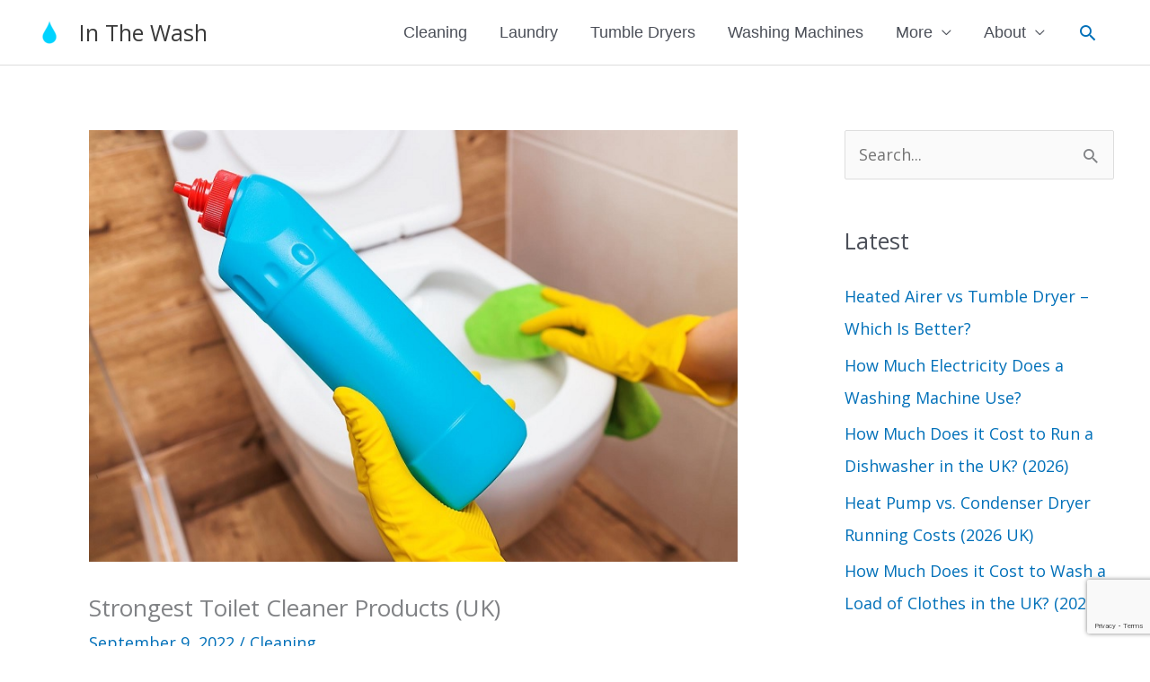

--- FILE ---
content_type: text/html; charset=utf-8
request_url: https://www.google.com/recaptcha/api2/anchor?ar=1&k=6LdjXL0hAAAAADnQctvOqDHF31EzslLgRdGSS5wU&co=aHR0cHM6Ly9pbnRoZXdhc2guY28udWs6NDQz&hl=en&v=N67nZn4AqZkNcbeMu4prBgzg&size=invisible&anchor-ms=20000&execute-ms=30000&cb=peqoikrkgqr
body_size: 48709
content:
<!DOCTYPE HTML><html dir="ltr" lang="en"><head><meta http-equiv="Content-Type" content="text/html; charset=UTF-8">
<meta http-equiv="X-UA-Compatible" content="IE=edge">
<title>reCAPTCHA</title>
<style type="text/css">
/* cyrillic-ext */
@font-face {
  font-family: 'Roboto';
  font-style: normal;
  font-weight: 400;
  font-stretch: 100%;
  src: url(//fonts.gstatic.com/s/roboto/v48/KFO7CnqEu92Fr1ME7kSn66aGLdTylUAMa3GUBHMdazTgWw.woff2) format('woff2');
  unicode-range: U+0460-052F, U+1C80-1C8A, U+20B4, U+2DE0-2DFF, U+A640-A69F, U+FE2E-FE2F;
}
/* cyrillic */
@font-face {
  font-family: 'Roboto';
  font-style: normal;
  font-weight: 400;
  font-stretch: 100%;
  src: url(//fonts.gstatic.com/s/roboto/v48/KFO7CnqEu92Fr1ME7kSn66aGLdTylUAMa3iUBHMdazTgWw.woff2) format('woff2');
  unicode-range: U+0301, U+0400-045F, U+0490-0491, U+04B0-04B1, U+2116;
}
/* greek-ext */
@font-face {
  font-family: 'Roboto';
  font-style: normal;
  font-weight: 400;
  font-stretch: 100%;
  src: url(//fonts.gstatic.com/s/roboto/v48/KFO7CnqEu92Fr1ME7kSn66aGLdTylUAMa3CUBHMdazTgWw.woff2) format('woff2');
  unicode-range: U+1F00-1FFF;
}
/* greek */
@font-face {
  font-family: 'Roboto';
  font-style: normal;
  font-weight: 400;
  font-stretch: 100%;
  src: url(//fonts.gstatic.com/s/roboto/v48/KFO7CnqEu92Fr1ME7kSn66aGLdTylUAMa3-UBHMdazTgWw.woff2) format('woff2');
  unicode-range: U+0370-0377, U+037A-037F, U+0384-038A, U+038C, U+038E-03A1, U+03A3-03FF;
}
/* math */
@font-face {
  font-family: 'Roboto';
  font-style: normal;
  font-weight: 400;
  font-stretch: 100%;
  src: url(//fonts.gstatic.com/s/roboto/v48/KFO7CnqEu92Fr1ME7kSn66aGLdTylUAMawCUBHMdazTgWw.woff2) format('woff2');
  unicode-range: U+0302-0303, U+0305, U+0307-0308, U+0310, U+0312, U+0315, U+031A, U+0326-0327, U+032C, U+032F-0330, U+0332-0333, U+0338, U+033A, U+0346, U+034D, U+0391-03A1, U+03A3-03A9, U+03B1-03C9, U+03D1, U+03D5-03D6, U+03F0-03F1, U+03F4-03F5, U+2016-2017, U+2034-2038, U+203C, U+2040, U+2043, U+2047, U+2050, U+2057, U+205F, U+2070-2071, U+2074-208E, U+2090-209C, U+20D0-20DC, U+20E1, U+20E5-20EF, U+2100-2112, U+2114-2115, U+2117-2121, U+2123-214F, U+2190, U+2192, U+2194-21AE, U+21B0-21E5, U+21F1-21F2, U+21F4-2211, U+2213-2214, U+2216-22FF, U+2308-230B, U+2310, U+2319, U+231C-2321, U+2336-237A, U+237C, U+2395, U+239B-23B7, U+23D0, U+23DC-23E1, U+2474-2475, U+25AF, U+25B3, U+25B7, U+25BD, U+25C1, U+25CA, U+25CC, U+25FB, U+266D-266F, U+27C0-27FF, U+2900-2AFF, U+2B0E-2B11, U+2B30-2B4C, U+2BFE, U+3030, U+FF5B, U+FF5D, U+1D400-1D7FF, U+1EE00-1EEFF;
}
/* symbols */
@font-face {
  font-family: 'Roboto';
  font-style: normal;
  font-weight: 400;
  font-stretch: 100%;
  src: url(//fonts.gstatic.com/s/roboto/v48/KFO7CnqEu92Fr1ME7kSn66aGLdTylUAMaxKUBHMdazTgWw.woff2) format('woff2');
  unicode-range: U+0001-000C, U+000E-001F, U+007F-009F, U+20DD-20E0, U+20E2-20E4, U+2150-218F, U+2190, U+2192, U+2194-2199, U+21AF, U+21E6-21F0, U+21F3, U+2218-2219, U+2299, U+22C4-22C6, U+2300-243F, U+2440-244A, U+2460-24FF, U+25A0-27BF, U+2800-28FF, U+2921-2922, U+2981, U+29BF, U+29EB, U+2B00-2BFF, U+4DC0-4DFF, U+FFF9-FFFB, U+10140-1018E, U+10190-1019C, U+101A0, U+101D0-101FD, U+102E0-102FB, U+10E60-10E7E, U+1D2C0-1D2D3, U+1D2E0-1D37F, U+1F000-1F0FF, U+1F100-1F1AD, U+1F1E6-1F1FF, U+1F30D-1F30F, U+1F315, U+1F31C, U+1F31E, U+1F320-1F32C, U+1F336, U+1F378, U+1F37D, U+1F382, U+1F393-1F39F, U+1F3A7-1F3A8, U+1F3AC-1F3AF, U+1F3C2, U+1F3C4-1F3C6, U+1F3CA-1F3CE, U+1F3D4-1F3E0, U+1F3ED, U+1F3F1-1F3F3, U+1F3F5-1F3F7, U+1F408, U+1F415, U+1F41F, U+1F426, U+1F43F, U+1F441-1F442, U+1F444, U+1F446-1F449, U+1F44C-1F44E, U+1F453, U+1F46A, U+1F47D, U+1F4A3, U+1F4B0, U+1F4B3, U+1F4B9, U+1F4BB, U+1F4BF, U+1F4C8-1F4CB, U+1F4D6, U+1F4DA, U+1F4DF, U+1F4E3-1F4E6, U+1F4EA-1F4ED, U+1F4F7, U+1F4F9-1F4FB, U+1F4FD-1F4FE, U+1F503, U+1F507-1F50B, U+1F50D, U+1F512-1F513, U+1F53E-1F54A, U+1F54F-1F5FA, U+1F610, U+1F650-1F67F, U+1F687, U+1F68D, U+1F691, U+1F694, U+1F698, U+1F6AD, U+1F6B2, U+1F6B9-1F6BA, U+1F6BC, U+1F6C6-1F6CF, U+1F6D3-1F6D7, U+1F6E0-1F6EA, U+1F6F0-1F6F3, U+1F6F7-1F6FC, U+1F700-1F7FF, U+1F800-1F80B, U+1F810-1F847, U+1F850-1F859, U+1F860-1F887, U+1F890-1F8AD, U+1F8B0-1F8BB, U+1F8C0-1F8C1, U+1F900-1F90B, U+1F93B, U+1F946, U+1F984, U+1F996, U+1F9E9, U+1FA00-1FA6F, U+1FA70-1FA7C, U+1FA80-1FA89, U+1FA8F-1FAC6, U+1FACE-1FADC, U+1FADF-1FAE9, U+1FAF0-1FAF8, U+1FB00-1FBFF;
}
/* vietnamese */
@font-face {
  font-family: 'Roboto';
  font-style: normal;
  font-weight: 400;
  font-stretch: 100%;
  src: url(//fonts.gstatic.com/s/roboto/v48/KFO7CnqEu92Fr1ME7kSn66aGLdTylUAMa3OUBHMdazTgWw.woff2) format('woff2');
  unicode-range: U+0102-0103, U+0110-0111, U+0128-0129, U+0168-0169, U+01A0-01A1, U+01AF-01B0, U+0300-0301, U+0303-0304, U+0308-0309, U+0323, U+0329, U+1EA0-1EF9, U+20AB;
}
/* latin-ext */
@font-face {
  font-family: 'Roboto';
  font-style: normal;
  font-weight: 400;
  font-stretch: 100%;
  src: url(//fonts.gstatic.com/s/roboto/v48/KFO7CnqEu92Fr1ME7kSn66aGLdTylUAMa3KUBHMdazTgWw.woff2) format('woff2');
  unicode-range: U+0100-02BA, U+02BD-02C5, U+02C7-02CC, U+02CE-02D7, U+02DD-02FF, U+0304, U+0308, U+0329, U+1D00-1DBF, U+1E00-1E9F, U+1EF2-1EFF, U+2020, U+20A0-20AB, U+20AD-20C0, U+2113, U+2C60-2C7F, U+A720-A7FF;
}
/* latin */
@font-face {
  font-family: 'Roboto';
  font-style: normal;
  font-weight: 400;
  font-stretch: 100%;
  src: url(//fonts.gstatic.com/s/roboto/v48/KFO7CnqEu92Fr1ME7kSn66aGLdTylUAMa3yUBHMdazQ.woff2) format('woff2');
  unicode-range: U+0000-00FF, U+0131, U+0152-0153, U+02BB-02BC, U+02C6, U+02DA, U+02DC, U+0304, U+0308, U+0329, U+2000-206F, U+20AC, U+2122, U+2191, U+2193, U+2212, U+2215, U+FEFF, U+FFFD;
}
/* cyrillic-ext */
@font-face {
  font-family: 'Roboto';
  font-style: normal;
  font-weight: 500;
  font-stretch: 100%;
  src: url(//fonts.gstatic.com/s/roboto/v48/KFO7CnqEu92Fr1ME7kSn66aGLdTylUAMa3GUBHMdazTgWw.woff2) format('woff2');
  unicode-range: U+0460-052F, U+1C80-1C8A, U+20B4, U+2DE0-2DFF, U+A640-A69F, U+FE2E-FE2F;
}
/* cyrillic */
@font-face {
  font-family: 'Roboto';
  font-style: normal;
  font-weight: 500;
  font-stretch: 100%;
  src: url(//fonts.gstatic.com/s/roboto/v48/KFO7CnqEu92Fr1ME7kSn66aGLdTylUAMa3iUBHMdazTgWw.woff2) format('woff2');
  unicode-range: U+0301, U+0400-045F, U+0490-0491, U+04B0-04B1, U+2116;
}
/* greek-ext */
@font-face {
  font-family: 'Roboto';
  font-style: normal;
  font-weight: 500;
  font-stretch: 100%;
  src: url(//fonts.gstatic.com/s/roboto/v48/KFO7CnqEu92Fr1ME7kSn66aGLdTylUAMa3CUBHMdazTgWw.woff2) format('woff2');
  unicode-range: U+1F00-1FFF;
}
/* greek */
@font-face {
  font-family: 'Roboto';
  font-style: normal;
  font-weight: 500;
  font-stretch: 100%;
  src: url(//fonts.gstatic.com/s/roboto/v48/KFO7CnqEu92Fr1ME7kSn66aGLdTylUAMa3-UBHMdazTgWw.woff2) format('woff2');
  unicode-range: U+0370-0377, U+037A-037F, U+0384-038A, U+038C, U+038E-03A1, U+03A3-03FF;
}
/* math */
@font-face {
  font-family: 'Roboto';
  font-style: normal;
  font-weight: 500;
  font-stretch: 100%;
  src: url(//fonts.gstatic.com/s/roboto/v48/KFO7CnqEu92Fr1ME7kSn66aGLdTylUAMawCUBHMdazTgWw.woff2) format('woff2');
  unicode-range: U+0302-0303, U+0305, U+0307-0308, U+0310, U+0312, U+0315, U+031A, U+0326-0327, U+032C, U+032F-0330, U+0332-0333, U+0338, U+033A, U+0346, U+034D, U+0391-03A1, U+03A3-03A9, U+03B1-03C9, U+03D1, U+03D5-03D6, U+03F0-03F1, U+03F4-03F5, U+2016-2017, U+2034-2038, U+203C, U+2040, U+2043, U+2047, U+2050, U+2057, U+205F, U+2070-2071, U+2074-208E, U+2090-209C, U+20D0-20DC, U+20E1, U+20E5-20EF, U+2100-2112, U+2114-2115, U+2117-2121, U+2123-214F, U+2190, U+2192, U+2194-21AE, U+21B0-21E5, U+21F1-21F2, U+21F4-2211, U+2213-2214, U+2216-22FF, U+2308-230B, U+2310, U+2319, U+231C-2321, U+2336-237A, U+237C, U+2395, U+239B-23B7, U+23D0, U+23DC-23E1, U+2474-2475, U+25AF, U+25B3, U+25B7, U+25BD, U+25C1, U+25CA, U+25CC, U+25FB, U+266D-266F, U+27C0-27FF, U+2900-2AFF, U+2B0E-2B11, U+2B30-2B4C, U+2BFE, U+3030, U+FF5B, U+FF5D, U+1D400-1D7FF, U+1EE00-1EEFF;
}
/* symbols */
@font-face {
  font-family: 'Roboto';
  font-style: normal;
  font-weight: 500;
  font-stretch: 100%;
  src: url(//fonts.gstatic.com/s/roboto/v48/KFO7CnqEu92Fr1ME7kSn66aGLdTylUAMaxKUBHMdazTgWw.woff2) format('woff2');
  unicode-range: U+0001-000C, U+000E-001F, U+007F-009F, U+20DD-20E0, U+20E2-20E4, U+2150-218F, U+2190, U+2192, U+2194-2199, U+21AF, U+21E6-21F0, U+21F3, U+2218-2219, U+2299, U+22C4-22C6, U+2300-243F, U+2440-244A, U+2460-24FF, U+25A0-27BF, U+2800-28FF, U+2921-2922, U+2981, U+29BF, U+29EB, U+2B00-2BFF, U+4DC0-4DFF, U+FFF9-FFFB, U+10140-1018E, U+10190-1019C, U+101A0, U+101D0-101FD, U+102E0-102FB, U+10E60-10E7E, U+1D2C0-1D2D3, U+1D2E0-1D37F, U+1F000-1F0FF, U+1F100-1F1AD, U+1F1E6-1F1FF, U+1F30D-1F30F, U+1F315, U+1F31C, U+1F31E, U+1F320-1F32C, U+1F336, U+1F378, U+1F37D, U+1F382, U+1F393-1F39F, U+1F3A7-1F3A8, U+1F3AC-1F3AF, U+1F3C2, U+1F3C4-1F3C6, U+1F3CA-1F3CE, U+1F3D4-1F3E0, U+1F3ED, U+1F3F1-1F3F3, U+1F3F5-1F3F7, U+1F408, U+1F415, U+1F41F, U+1F426, U+1F43F, U+1F441-1F442, U+1F444, U+1F446-1F449, U+1F44C-1F44E, U+1F453, U+1F46A, U+1F47D, U+1F4A3, U+1F4B0, U+1F4B3, U+1F4B9, U+1F4BB, U+1F4BF, U+1F4C8-1F4CB, U+1F4D6, U+1F4DA, U+1F4DF, U+1F4E3-1F4E6, U+1F4EA-1F4ED, U+1F4F7, U+1F4F9-1F4FB, U+1F4FD-1F4FE, U+1F503, U+1F507-1F50B, U+1F50D, U+1F512-1F513, U+1F53E-1F54A, U+1F54F-1F5FA, U+1F610, U+1F650-1F67F, U+1F687, U+1F68D, U+1F691, U+1F694, U+1F698, U+1F6AD, U+1F6B2, U+1F6B9-1F6BA, U+1F6BC, U+1F6C6-1F6CF, U+1F6D3-1F6D7, U+1F6E0-1F6EA, U+1F6F0-1F6F3, U+1F6F7-1F6FC, U+1F700-1F7FF, U+1F800-1F80B, U+1F810-1F847, U+1F850-1F859, U+1F860-1F887, U+1F890-1F8AD, U+1F8B0-1F8BB, U+1F8C0-1F8C1, U+1F900-1F90B, U+1F93B, U+1F946, U+1F984, U+1F996, U+1F9E9, U+1FA00-1FA6F, U+1FA70-1FA7C, U+1FA80-1FA89, U+1FA8F-1FAC6, U+1FACE-1FADC, U+1FADF-1FAE9, U+1FAF0-1FAF8, U+1FB00-1FBFF;
}
/* vietnamese */
@font-face {
  font-family: 'Roboto';
  font-style: normal;
  font-weight: 500;
  font-stretch: 100%;
  src: url(//fonts.gstatic.com/s/roboto/v48/KFO7CnqEu92Fr1ME7kSn66aGLdTylUAMa3OUBHMdazTgWw.woff2) format('woff2');
  unicode-range: U+0102-0103, U+0110-0111, U+0128-0129, U+0168-0169, U+01A0-01A1, U+01AF-01B0, U+0300-0301, U+0303-0304, U+0308-0309, U+0323, U+0329, U+1EA0-1EF9, U+20AB;
}
/* latin-ext */
@font-face {
  font-family: 'Roboto';
  font-style: normal;
  font-weight: 500;
  font-stretch: 100%;
  src: url(//fonts.gstatic.com/s/roboto/v48/KFO7CnqEu92Fr1ME7kSn66aGLdTylUAMa3KUBHMdazTgWw.woff2) format('woff2');
  unicode-range: U+0100-02BA, U+02BD-02C5, U+02C7-02CC, U+02CE-02D7, U+02DD-02FF, U+0304, U+0308, U+0329, U+1D00-1DBF, U+1E00-1E9F, U+1EF2-1EFF, U+2020, U+20A0-20AB, U+20AD-20C0, U+2113, U+2C60-2C7F, U+A720-A7FF;
}
/* latin */
@font-face {
  font-family: 'Roboto';
  font-style: normal;
  font-weight: 500;
  font-stretch: 100%;
  src: url(//fonts.gstatic.com/s/roboto/v48/KFO7CnqEu92Fr1ME7kSn66aGLdTylUAMa3yUBHMdazQ.woff2) format('woff2');
  unicode-range: U+0000-00FF, U+0131, U+0152-0153, U+02BB-02BC, U+02C6, U+02DA, U+02DC, U+0304, U+0308, U+0329, U+2000-206F, U+20AC, U+2122, U+2191, U+2193, U+2212, U+2215, U+FEFF, U+FFFD;
}
/* cyrillic-ext */
@font-face {
  font-family: 'Roboto';
  font-style: normal;
  font-weight: 900;
  font-stretch: 100%;
  src: url(//fonts.gstatic.com/s/roboto/v48/KFO7CnqEu92Fr1ME7kSn66aGLdTylUAMa3GUBHMdazTgWw.woff2) format('woff2');
  unicode-range: U+0460-052F, U+1C80-1C8A, U+20B4, U+2DE0-2DFF, U+A640-A69F, U+FE2E-FE2F;
}
/* cyrillic */
@font-face {
  font-family: 'Roboto';
  font-style: normal;
  font-weight: 900;
  font-stretch: 100%;
  src: url(//fonts.gstatic.com/s/roboto/v48/KFO7CnqEu92Fr1ME7kSn66aGLdTylUAMa3iUBHMdazTgWw.woff2) format('woff2');
  unicode-range: U+0301, U+0400-045F, U+0490-0491, U+04B0-04B1, U+2116;
}
/* greek-ext */
@font-face {
  font-family: 'Roboto';
  font-style: normal;
  font-weight: 900;
  font-stretch: 100%;
  src: url(//fonts.gstatic.com/s/roboto/v48/KFO7CnqEu92Fr1ME7kSn66aGLdTylUAMa3CUBHMdazTgWw.woff2) format('woff2');
  unicode-range: U+1F00-1FFF;
}
/* greek */
@font-face {
  font-family: 'Roboto';
  font-style: normal;
  font-weight: 900;
  font-stretch: 100%;
  src: url(//fonts.gstatic.com/s/roboto/v48/KFO7CnqEu92Fr1ME7kSn66aGLdTylUAMa3-UBHMdazTgWw.woff2) format('woff2');
  unicode-range: U+0370-0377, U+037A-037F, U+0384-038A, U+038C, U+038E-03A1, U+03A3-03FF;
}
/* math */
@font-face {
  font-family: 'Roboto';
  font-style: normal;
  font-weight: 900;
  font-stretch: 100%;
  src: url(//fonts.gstatic.com/s/roboto/v48/KFO7CnqEu92Fr1ME7kSn66aGLdTylUAMawCUBHMdazTgWw.woff2) format('woff2');
  unicode-range: U+0302-0303, U+0305, U+0307-0308, U+0310, U+0312, U+0315, U+031A, U+0326-0327, U+032C, U+032F-0330, U+0332-0333, U+0338, U+033A, U+0346, U+034D, U+0391-03A1, U+03A3-03A9, U+03B1-03C9, U+03D1, U+03D5-03D6, U+03F0-03F1, U+03F4-03F5, U+2016-2017, U+2034-2038, U+203C, U+2040, U+2043, U+2047, U+2050, U+2057, U+205F, U+2070-2071, U+2074-208E, U+2090-209C, U+20D0-20DC, U+20E1, U+20E5-20EF, U+2100-2112, U+2114-2115, U+2117-2121, U+2123-214F, U+2190, U+2192, U+2194-21AE, U+21B0-21E5, U+21F1-21F2, U+21F4-2211, U+2213-2214, U+2216-22FF, U+2308-230B, U+2310, U+2319, U+231C-2321, U+2336-237A, U+237C, U+2395, U+239B-23B7, U+23D0, U+23DC-23E1, U+2474-2475, U+25AF, U+25B3, U+25B7, U+25BD, U+25C1, U+25CA, U+25CC, U+25FB, U+266D-266F, U+27C0-27FF, U+2900-2AFF, U+2B0E-2B11, U+2B30-2B4C, U+2BFE, U+3030, U+FF5B, U+FF5D, U+1D400-1D7FF, U+1EE00-1EEFF;
}
/* symbols */
@font-face {
  font-family: 'Roboto';
  font-style: normal;
  font-weight: 900;
  font-stretch: 100%;
  src: url(//fonts.gstatic.com/s/roboto/v48/KFO7CnqEu92Fr1ME7kSn66aGLdTylUAMaxKUBHMdazTgWw.woff2) format('woff2');
  unicode-range: U+0001-000C, U+000E-001F, U+007F-009F, U+20DD-20E0, U+20E2-20E4, U+2150-218F, U+2190, U+2192, U+2194-2199, U+21AF, U+21E6-21F0, U+21F3, U+2218-2219, U+2299, U+22C4-22C6, U+2300-243F, U+2440-244A, U+2460-24FF, U+25A0-27BF, U+2800-28FF, U+2921-2922, U+2981, U+29BF, U+29EB, U+2B00-2BFF, U+4DC0-4DFF, U+FFF9-FFFB, U+10140-1018E, U+10190-1019C, U+101A0, U+101D0-101FD, U+102E0-102FB, U+10E60-10E7E, U+1D2C0-1D2D3, U+1D2E0-1D37F, U+1F000-1F0FF, U+1F100-1F1AD, U+1F1E6-1F1FF, U+1F30D-1F30F, U+1F315, U+1F31C, U+1F31E, U+1F320-1F32C, U+1F336, U+1F378, U+1F37D, U+1F382, U+1F393-1F39F, U+1F3A7-1F3A8, U+1F3AC-1F3AF, U+1F3C2, U+1F3C4-1F3C6, U+1F3CA-1F3CE, U+1F3D4-1F3E0, U+1F3ED, U+1F3F1-1F3F3, U+1F3F5-1F3F7, U+1F408, U+1F415, U+1F41F, U+1F426, U+1F43F, U+1F441-1F442, U+1F444, U+1F446-1F449, U+1F44C-1F44E, U+1F453, U+1F46A, U+1F47D, U+1F4A3, U+1F4B0, U+1F4B3, U+1F4B9, U+1F4BB, U+1F4BF, U+1F4C8-1F4CB, U+1F4D6, U+1F4DA, U+1F4DF, U+1F4E3-1F4E6, U+1F4EA-1F4ED, U+1F4F7, U+1F4F9-1F4FB, U+1F4FD-1F4FE, U+1F503, U+1F507-1F50B, U+1F50D, U+1F512-1F513, U+1F53E-1F54A, U+1F54F-1F5FA, U+1F610, U+1F650-1F67F, U+1F687, U+1F68D, U+1F691, U+1F694, U+1F698, U+1F6AD, U+1F6B2, U+1F6B9-1F6BA, U+1F6BC, U+1F6C6-1F6CF, U+1F6D3-1F6D7, U+1F6E0-1F6EA, U+1F6F0-1F6F3, U+1F6F7-1F6FC, U+1F700-1F7FF, U+1F800-1F80B, U+1F810-1F847, U+1F850-1F859, U+1F860-1F887, U+1F890-1F8AD, U+1F8B0-1F8BB, U+1F8C0-1F8C1, U+1F900-1F90B, U+1F93B, U+1F946, U+1F984, U+1F996, U+1F9E9, U+1FA00-1FA6F, U+1FA70-1FA7C, U+1FA80-1FA89, U+1FA8F-1FAC6, U+1FACE-1FADC, U+1FADF-1FAE9, U+1FAF0-1FAF8, U+1FB00-1FBFF;
}
/* vietnamese */
@font-face {
  font-family: 'Roboto';
  font-style: normal;
  font-weight: 900;
  font-stretch: 100%;
  src: url(//fonts.gstatic.com/s/roboto/v48/KFO7CnqEu92Fr1ME7kSn66aGLdTylUAMa3OUBHMdazTgWw.woff2) format('woff2');
  unicode-range: U+0102-0103, U+0110-0111, U+0128-0129, U+0168-0169, U+01A0-01A1, U+01AF-01B0, U+0300-0301, U+0303-0304, U+0308-0309, U+0323, U+0329, U+1EA0-1EF9, U+20AB;
}
/* latin-ext */
@font-face {
  font-family: 'Roboto';
  font-style: normal;
  font-weight: 900;
  font-stretch: 100%;
  src: url(//fonts.gstatic.com/s/roboto/v48/KFO7CnqEu92Fr1ME7kSn66aGLdTylUAMa3KUBHMdazTgWw.woff2) format('woff2');
  unicode-range: U+0100-02BA, U+02BD-02C5, U+02C7-02CC, U+02CE-02D7, U+02DD-02FF, U+0304, U+0308, U+0329, U+1D00-1DBF, U+1E00-1E9F, U+1EF2-1EFF, U+2020, U+20A0-20AB, U+20AD-20C0, U+2113, U+2C60-2C7F, U+A720-A7FF;
}
/* latin */
@font-face {
  font-family: 'Roboto';
  font-style: normal;
  font-weight: 900;
  font-stretch: 100%;
  src: url(//fonts.gstatic.com/s/roboto/v48/KFO7CnqEu92Fr1ME7kSn66aGLdTylUAMa3yUBHMdazQ.woff2) format('woff2');
  unicode-range: U+0000-00FF, U+0131, U+0152-0153, U+02BB-02BC, U+02C6, U+02DA, U+02DC, U+0304, U+0308, U+0329, U+2000-206F, U+20AC, U+2122, U+2191, U+2193, U+2212, U+2215, U+FEFF, U+FFFD;
}

</style>
<link rel="stylesheet" type="text/css" href="https://www.gstatic.com/recaptcha/releases/N67nZn4AqZkNcbeMu4prBgzg/styles__ltr.css">
<script nonce="qrL7fncfORMQWwsDpCVamQ" type="text/javascript">window['__recaptcha_api'] = 'https://www.google.com/recaptcha/api2/';</script>
<script type="text/javascript" src="https://www.gstatic.com/recaptcha/releases/N67nZn4AqZkNcbeMu4prBgzg/recaptcha__en.js" nonce="qrL7fncfORMQWwsDpCVamQ">
      
    </script></head>
<body><div id="rc-anchor-alert" class="rc-anchor-alert"></div>
<input type="hidden" id="recaptcha-token" value="[base64]">
<script type="text/javascript" nonce="qrL7fncfORMQWwsDpCVamQ">
      recaptcha.anchor.Main.init("[\x22ainput\x22,[\x22bgdata\x22,\x22\x22,\[base64]/[base64]/[base64]/bmV3IHJbeF0oY1swXSk6RT09Mj9uZXcgclt4XShjWzBdLGNbMV0pOkU9PTM/bmV3IHJbeF0oY1swXSxjWzFdLGNbMl0pOkU9PTQ/[base64]/[base64]/[base64]/[base64]/[base64]/[base64]/[base64]/[base64]\x22,\[base64]\x22,\x22wqlMwr1mwoFkw4R5PMKnJRvCq8OMw7zCucKGSHhHwp55WDtiw7HDvnPCpngrTsOlCkPDqkXDncKKwp7DjxgTw4DCrMKzw68kQsK/wr/[base64]/w5Iyw453PAkON3hbw7jCq8OyU0JNJsOOw47ClsOLwpp7wonDh3RzMcKGw6Z/ISTCssKtw7XDiWXDpgnDs8KWw6dfbB1pw4Ukw4fDjcK2w7RbwozDgSsBwozCjsOwHkd5wrNDw7cNw4MCwr8hDcO/w41qan4nFUPCsVYUIUk4wp7Cq2tmBk3DgQjDq8KcOMO2QWrChXp/[base64]/[base64]/[base64]/DsCLDkzHCnsOtworDt8OOf2TDgirDscOFRyZVw73Cn1lkwpkEVcK2bcOmby16wrxdZ8KBIkIlwpscwpzDu8KpEsOObATCojnCr33DhkbDvMO0w4zDj8OVwqVSQMKFAhdBeQ8/[base64]/[base64]/DvG3CmEQqwrcCwoTDg8KxJcKrwokNw5BVX8OEw4hcwpQ3w6rDjFbCvMKuw5J1Bw5Xw6hRGR3DrWjDokV5Aydfw5BmMUpgwq0XLsOecMKlwpTDmELDm8Klwq/DmMK/[base64]/CtB5JJsOMw4vCiMOdEmvDn8KkQhfDt8OjTj3DosOlWU7Ck0sKN8K+XMO2w4LCv8KkwovDqU/Dp8Kkw55JZcOTw5RRwrXCuiLCkTzDgMKRRCXCvwTCgcOKL1HDtsO0w5zCjH5uB8OdVQnDp8KsScOqecK3w7QAwrRYwpzCu8KZwqnCosKSwoQCwpTCusO3wrXDojPDuVxKOydMNhlZw5dCKMOmwqB6wpfDiHsXKHjCiw1Qw5cawrFFw4zDn3LCqUwcw6DCl0E+wrjDsQ/DvUBjwqF4w44iw6JOVnLCvcO2ScOIwrfDqsOnwp5xw7Z/RhpfYDJRBw3CgyxDZMOTw6vDiAUHC1nDsHc/G8Kgw7TDjMKTU8Omw5h5w54swpPCpSZDw7MJPE1jDhR4bMKCL8O0w7MhwoLDkcKBw7taIcKKwoh5JcOIwpcDPyglwrZAwqbDvsOjd8ODw63CusObwrvDiMOrZWp3DALCiWZjNsOSw4HDkx/DlXnDtyDChMKwwr5uAX7DkzfDl8O2VsOuw7Ntw5kUw7bDvcODw59ObzfCry1baickw5TCh8KTMsKPwo3CriFUwrAKJzfDiMOUdcOIGsKYbMKsw7/[base64]/wpjCok4UwqV6w69Kw5USw5tzbzLCkm8wD8Odw4vChcOjS8OuWjDDvH89wqQ7wq7CoMKra01Ewo/DmMK2ODHDusKJwrnDpWjDk8Kkw4I7J8KIwpJfbiLDqcKfwpbDmiTCtxXDksOKG1bCjcOYbkjDicKVw7ARwpPCqgBBwpHCl1zDhzLDm8OLw7PDiGICw67Dq8KCw7XDm3HCvcO3w7zDpsOZUcK8bAMZMMOWWm5xKlplw64nw5nDkD/Cv2TDgsOdHVnDhVDDgcOXLcO5wq/CtsO9w6tWwrTDhFrDtz9sTGNCwqLClSHCl8OTwojCv8OVKsOKw5xNZgZTw4Z1GEEHBiRhQsO7JTzDk8KvRDYFwpArw53DusKTc8OtMT7CmSQSw6UJIC3Cu1QGBcO2wrHDhjTCjHNmAcOuYQZsw5fDimMbw5InTMKowq7CoMOrJsOGw6/CmVHDmVNWw7gvwrDDmsOxwpVKJ8KGw4rDrcK1w5VyBMKtTMOlBXPCsCXCvsKHwqNwccOTbsOqw7MrdsKew6nCk3EWw43DrifDjz0QNRt1wpt2fMK4w4/Cv2TDqcKLw5XDsBhdW8O/[base64]/IcO6WmBZGsOuGjbCosKhecOEQsKJLxDCqBvCs8KWTXsSYwR/[base64]/CqmheXcKpBBbCp8KHPsKveEHDpm/[base64]/CilQtdjMbDMKiQzzCksOWS8OawpNHW8Ozw7gAw6LDjcOuw4ACw4oIw6AYesKcw6IzMWfDuS1Dw5c7w7DCgMOBGhsqcMOqGybDqVjCiBpuEwREwpVTwq/[base64]/[base64]/Cp03CgsKkRUzDnMOhwrwZZy3Co8KmNMO2AMKXw5/Du8KhZTfCrlHCv8Kjw64kwpRaw5p6ZE5/IwZrwqzCkwLDhBZqUT9/w4kudCMjB8OGBHNLwrQbEDgewoUnbMKTUsKCcB3DqlnDksKBw4nDsFvDu8ODJRMkPzjCisKfw57DjsKnZcOnAsOIwqrCgx3DpsOeIFHCo8KEI8OZwqHDusOxQwLDngXDo3zCosO+cMOxTsO/ecOuwoUJF8Oswq3CocOBRG3CuDE6wrXCsHEiw4h4w6/DusOaw44qL8Kswr3DqknDlkbDpsKUIU12JMO/[base64]/CnVcuG8O/fG5xw5jCjsKVwp7CtsOGwprDvsKlwosNw78bUMK6w7/Dvz8xQmx4w7I+a8KowqfCjMKEwqtHwr3CrMOuV8OlwqDClsO1RFbDhcK6wqUQwoA+w5sHfFJSw7J0EH83LcKOamvDjQQvH1wuw5jDncOybcOOcsOtw4gGw6Zlw5zCucKdwpXCmcOWNSjDnE/DtyduJw/CtMONw6kjVBFFw5XCjgZcw7TCqMKnNsKAwqMKwo53wpxbwpVQw4fDh0jCpkvDlB/Du1rCqhVuYsOAB8KLLR/DoDzDmzchJMK0wpbCksK9wqAKasOpDsKWwpDCnsKPBUnDnsOswrw5wrNHw43CssOxM1/CicKnOsOpw4zCg8Kjwokmwr4gJXDDnMOLQWfDmwzCjXhoZGBiIMKSw43CmhJsKmrDicKeI8OsYsOnCDARYWQ7Vj/[base64]/[base64]/w4w1wrEGKU/[base64]/Cq8KuwrHDuMOhIcKRwrjDhMO0w4Agw6fCocOaw5Yyw57CtsOvwqPDlR9Cw5/DrBTDh8OQF0XCsCfDlhPCkx97CsKsJE7DsBBlw4Zow50iw5HDqX4jwp1mwqjDosKvw5lewp/DicKGDyteJcKrM8OrAMKPwofCvWzCtw7CtXwRwpHCjlzDg0E5U8KUw5jCn8KYw67Cv8O3w6DCscOZRsKqwofDq37DhxrDvsKLTMKAEcKsLA9nw5bClW/[base64]/DtGcdw5dTOcKJESNBwpvCocOXUWMWeybDkMKXK1TCgw/CvMK/[base64]/GBsUR8KPJ0oaZ8K+w5vDlzPCiMO1wprCkcODVjHCtwoVUcOvKhPCtMOlPsKWW3LCoMKsdcOQGsOAwpfDpgUlw7oVwoLDmMOawrh2QC7DhsO/w64KJRFqw7s0HcOGECHDncOETndPw43CrlI5KMOteXLDtcO4w73CjR/[base64]/[base64]/[base64]/w4vDpMOeSsKSPcKZf8Omwo4uVTrCu0XCiMKlHsO3HgHCi2kWcjtGwpQ0w7HDp8KWw6RbecOewq1xw7PClBRtwqvDmjLDnsOtOF5Ow7giUh1Jw7fCnG7DgMKBPcKhTS0rJ8O8wr3CgA/CusKKXMKuwqHCuk7DuEUiK8OyeG3CicKMwrYRwqjCv1bDiUpZw7J4czPDvMKcH8Okw4LDhyt2cyt7dcK9S8KoID/[base64]/wowyIwc0PWkIc8K/[base64]/RAljw7/DrsKMw5XCuijDs8K/[base64]/Ct8Ofw6R4PX1/wqHCi8KIU8OmR1Vpwqg6GT4PQcOjWxlZZ8OeJ8OEw6TDk8KIGEjCiMK/TyNOX0B4w5nCrhPDjXXDjV0BacKCUgvCuR1XW8KKS8OtOcK3wrzDkcOGFDMHw4bCg8KXw5whRjlrcFfClAQ+w7bCosKrfXDDlWBdLknDsELDhsOeOQZFak3DuEEvwq8uwo7DmcOLwo/DlyfDqMKYJsKkw7zCqyp8woHCrGfCunt8bH/DhyRXwrIGMsO/w44uw7RYw6sQwoEowq1DAMKlwr8PwovDv2YmFQLCvcKgacOAPcOpw4wRFMOfQRXDvHk2wrDCvA7DqGl7wqUTw5UWHwU9UDLCnQrCmcOmFsOAdSHDicKgw5VzLTB5w5fCmsK1BgfDpkcjw7LDscKEw4jDkMKPHsOQdh56GgB7wpxfwrpCw4NfwrDCg1rDrW/DlABew7vDrXR7wph2cg9uw5HCsiDDvcKUAyx2DWPDp1bCmsKPHG/[base64]/Cm8KkN2jCnk3DpTVbwrTDrHzCicOkwrXCpDZYQcOlVsKzw4FMQsK0wq0UY8OMwqTCnF5vZSw9CFbDiBJkwrkRaUUbKhYgw40Hwp7DhThfDMOuazjDjw/CtH3DtsKIK8KRw5VCfzI1w6dIQ04obcOZVmggwqrDgAZYwp9cYcKyNy4OD8Osw7rDgsOww4jDgcOPcMO7wpAbSMKiw5HDvsO1wp/Dn0UtUhnDqmUXwpzCk0HDmDA0w4c1MMO+wo/DqcOAw4rCkMO/C33CnigUw4zDiMOMI8ODw4wVw5LDoU3DkCHDgEXCk1FYVsO/SBzCmhBsw5bDo14XwphZw6g9Gn7DmMOuLMKdUMKPT8OPT8KIacKCYxJNYsKiW8O1Q2tJw6nCmCPChnHCihHCs0zDuzx/wqUxFsOOE3kvw47Cvi45PBnCp38hw7XDpDTCkcOow5DDoVUlw7PCjThPwo3CjcOmwqfDuMKIKTbCrcKwLGEcw4Mlw7J0woLDlx/Cuj3DtCIWc8OhwosGKMKOw7JwalXDh8OqEC9nJsKgw7rDv0fCnjgVLktPwpfDqsOWfsKdw5lswr4Fwrodw5Q/LcKiw6vDncOPABnCtsO/[base64]/CmQPDhcOfH8OmwrzDqsOIVkbDn1DDqyFMw7vCjsOfP8OvORZcfCTCkcOxI8KYDcKgCjPCgcONMMK/Z2/[base64]/HsKQwrU4CMO1wo3CusKHw4xFI8KxcsOHfiDCo8Oxwp8uw5dTwprDsVTCmsOfw6vCjAPDscKLwqfDmsKGMMOdc090w53CqDwfbsKpwr/[base64]/w6/ChsKKw5cWO8OTw7vDpcOESMOpw5vChSXCjCEjaMKxwq4gw4hVasKswp9MSsK/w5XCoV14MjfDrAE1R2h2w7zCuSHChMKyw7PDuHVdJcK3bBrCkHrDvyTDrzfDjjnDiMKew7bDskhbw5cKBsOsw6zCu2PCucKQL8Kfw4TDtnkkUkvDnMO4wpDDnEwMHHvDn8K0U8KQw5l1woLDr8KNXFLCiWPDpxLCpcK8wqXDhlRrdMOwKcO/[base64]/DrSLCisOyInl3w7HDjsOxBFDCtMOJTcOzwopzwpzDu8OQwrXCicO/w4HDicOaKMKNSlnDhsKZa1g4w6HChQDCsMKhFMKewoFfw4rCjcO0w75mwo3CrWAdOMO5w7QpIWc8e0UZa3ASUMOCw5lUdQDCv3fCsxENL2XCg8Oew4BJS21/wowBGR11MDtuw6N9wosxwoIKwrfCmV/DkEHCmTjCiR3Co2ZMEwMbVlzCpA0hL8O6w4jCtj7Cu8O/LcOXOcOZwpvDssKSPMOPw7lAwrTCrTHCqcK2VQYgMzolw6U8GTs0w5oAwrVeA8KDCsOwwqEhT0vCiRPCr3rCucOAw7tpew5nwrrDq8KeL8OnJ8KSw5LCucKaUV57KC3DoXXCi8KxW8OHQ8KvVU3CosK5UcOEV8KaEsOUw6DDjwbDhF0PTcKcwqnCkR/DlSIewq/DvcOkw6jClMKMJkbCgsKlwqAjw4fCmsORw5rCqRvDnsKfwoHDrRzCrcKXwqPDvG/DnMK0bQvDtsKTwoHDtnDDuQvDqVgcw6p5FsOXT8O2w63CoCXCjcKtw5lgXMKmwpLCh8KRCUwmwpjDslHCmcKyw7dVwodEDMK1A8O/C8ORSTsdwq91EsKQwpbCj3TCvilvwobCjMKTC8OtwrBuX8OsWjQpw6QuwoYWcsKKEsKpI8OjHT5twrTCm8OsI1URY1MLDWBESHPDimJfA8O6TsO5wo3DqsKcJjxqX8OvPx8necK/w6PDsAFkwpJNXDbCgFA0WDvDncOIw63DucK6DyzCqW0YHwnCgnXDv8KpYXXCqxUrwqvCmMK6w47DpjbDtEtww6jCqcO8woMgw77Cn8OffMOEAMKKwp7Cn8OYSWg/FHHCgsORI8OfwoEOIcK2fEzDpcOMHcKjMjPDkVbCgcOFw6XCm2zClcK1DsOnw57CrDwKEAjCtisNwqzDs8KfY8OLQ8KIOMKaw7PDpV3Cr8O0wr3CvcKdHWwgw63ChcORwozCmjRzXcOMw5/DogwbwoLCv8OYw5XDpsOxwpvCqsOCEcKZwoTCgmHDmWrDnQIuw6ZTwo3Ch2Uhwp/[base64]/AMKzSBgCwonDvMOZwpjDpMKEFjgJw4RPax3DtlzCqsO3HcOrw7PDnSXDuMKUw45Cw49KwpJyw6sVw6XCiA1Rw7s4UTpCwqjDocKPw73Cm8Kdw4PDhMOfw4BEQXoAEsKAw6k2M1J0AmdDN1TCi8KJwqUCFMOrw5sYQcKhc0DCuR/Ds8KMwpvDt0cGw6bCnwhdAsK0w6bDpUdnPcO8YUvDmMK4w5/DisKnH8O5esO9wpnCu17DiANkBQ3DtcOjAsKQwprDu1XDhcK5w6dmw57CtknCqXLCusOsaMO/w6AeQcOmw53DpMOWw5V/wojDpWPCtwNcSTwvHkAeYsOSZVfClSzDjsOhwqbDp8OPw4oxw6LCnlJrwqxywrbDhMKSQBU7BsKBUMOEZcODwqTCisObw5vCiSDDgA1ER8OQKMOjCMKGC8O0wpzDvmsJw6vClV5Ew5Iww7EvwobDh8Kvwr/[base64]/Dm8K4XsOPw5DCsMOISRJYwqLDk8OnfHrDqFN2w63DuS4Mw7UjBWvDljl5wrMyEwfDtjXDqm/DqX1GI1MwPsO6w59+JMKPVwLDmsOLw5fDgcOzX8K2RcKIwrfChwrDi8OYd0Qfw6HDrDDDg8OIC8OqHcOgw5TDhsK/DcK8w4fClcOCf8Opw6rDrMKgwoLDocKoACxbwonDtEDDvcOnw7F8esOxw4sNbsKtCcOdKHHChMKzEcOhacOAwp4IYcKLwpjDgHN+wrk/NxsnIsOxVwrCglwvGMODYMOHw6nDvCLCvUHDpkREw53CunxswqfCt3xvOxjDvMOsw4wMw7ZBIxPCjmpEwrXCsFk/[base64]/Dm8OqKDMxd8OURsOfw5zDncOOMj/DgcKcw5x6w7AQQCrDiMKQZg3CgklOw5zCpsKQasK7wrbCpUVaw7LCn8KdCMOlPcObw5oHMHvCuzUQdUhqwrXCnw8XAsKww4LDnTjDpMKJwqhoTBrCjE/DmMObwoIhUXhQw5IWd0jCng3CmMOlWwcewqrDpks6NFRbfFoyGArDuxE+w5kPw5oeN8OHwoYrL8Onb8O+wqhLw65zZRBnw6fDg3tgw5YpJsODw4dhwpTDnU/DoDAEYsKtw5dwwrpncsKSwo3DsCrDpyTDjMKsw6HDn3RhaS0SwrHDmkQzw7nCvErCt1XCuhATw71oJsKXw7QewrViw5ACAMKfw73CksK8w6xgcB3DucOcfXAbRcKNCsK/DA7CtcO1JcOJGCV7VMK4fE7DjsOww53Dm8O3DCjCjsO0w4/DvMOuIhZmwpDChlbDn0Zow4RlJMKVw7Qjwp8gQMKOwq3CuBHCgyopwpzCt8KPRjzDqMOCw4gvIsKYFCHDq0vDqsO7wobDoTjCgsK1aAvDmCLCnRBtUMKow4gjw5cXw5gewoR7wooAYltpDmx7dcK8w4fDk8KzYAvCpWDCkcOzw5Bxwr3DlsO3Kx/Donh6VcO8DsOsLjTDtAENMMOqLxfCkFrDuEknwq9lZV7DjwZOw40aaQzDt2zDrMKwTCXDv1bCo0vDh8OGEV0NFXJhwqdLwqopwocgWwltwrrCp8Kvw7PChScJw6tjwqDDhsOiwrcaw7/DvcKMT3sZw4UKYhkBw7XCqHxMSsOQwpLCsXp/Zm7ClW5kwoLCg0JNwqnCl8O2ZnF+RR7CkQ7Cn0tKS2pXwoN4wrJ0TcOnwpHClMOwGxEEw5hQegjCv8O8wp0KwrBAw5nCj1/ChsKUJUPCiyFfCMOHaSjCmAs7Q8Ouw7l6ISNWUMOxwr1/f8KpE8ObMkJNNGDCqcOeWcOjdw7CtcOIGGvCtjjChGsMw4jDkzovQMO/w57DuFALEDg9w53DssKwS1s0a8OyLMO1w6XCsV3Co8O+F8O7wpBBw5rCqcKbwrjDiVvDhkbDmMODw4bCuGXCmm/[base64]/[base64]/Dsk1pDSTCn05QJ8KhFh9FwozCr8KqDGjDj8OAMsKEw5rDq8OjN8Olwq8hwovDr8OiAMONw5TDjcKBQsKjfEXCkD3Cqhs/VsKfw6DDqcOiwqlyw40DfsKCw746CnDDtF1bKcKJXMKGRxlPw71pVsKxAMKxw5vDjsKewoVsNQ3CmMOfw7/CilPDry3Cq8OLGMKnwpLDmWfDklPDqE/[base64]/wr7CtsKoZWvDkMKFIhxrVMKJf8OyaMKWw6EDHsKowp06NT/DnMONwo7Ct1EPwrrDtC7CmRvCo21OBnJGwoTCjXrCv8KuXMOjwpsjD8O+OMOLwoHCvE1nUnohWcKOw68Yw6RTwop/wp/Chx3CvsKxwrICw4nDg18Cw7pHUsOYExrCu8Oow4LDqQPDtMKKworCnjldwq5mwrgTwpdpw4AiMsO6JG/Co07CisOMfVrDrMOrw7rChcOyHydqw5TDoUBCZyHDtE/Dg1Z4wqVpwqPCjMOpADRBwoUIYcKIEk/DrWkecMK1wrDDhhjCqcK8w4tfWRHCi0d3AFXCulE/w6bCt0puwpDCpcOvREDCt8OFw5fDkDVXJ2Ijw4d5OUvDhHM4wqjCjMK/[base64]/wo7DvMKDMSrCgn9CJCZCUR/[base64]/w6JKajVEwqkPwqdTwr47Zn0FwozDmndOQsKJw5pLw7jDoljCqjR4XUXDrX3Di8O9wo55wqTCjjbDjsKgwr/CocOfGyxywq/DtMOkc8OcwprDgQHDmS7Cp8KLwo/[base64]/woPDr8OwGcKefmjDgsONTAjChMKfwp5Gw6FswrbDmMK0XnxSd8ONUGTCl3FXAsKZKDDCo8OWwqx/ORbCgELCskXCqg7CsBIEw5R8w6HDvWfCmyBqRMO4ew4Nw6PCksKwEE7CsjHCosOew5w/wrxVw5obWUzCtBzCisKfw4JYwp51UU97w6s6ZsK8EcOdSsK1wrV2w4DCmCkbw5bDjMK2fx3CtMKKw4JDwojCq8KWEMOhX1/DuAfDnwbCvH3CrkTDsWxDwpFLwoPCpcOqw6cuwrI6McObEm9cw6rCtsOBw77DvXVAw44Gw4TCp8Oow5x3dlrCt8ONasOew4Z/w6vCs8KkMsKbb3cjw4lDOHcfw4fDuEPDuifCnMK4w6cxK2DDmMKtAcOdwpBqEX3DvcKWHMKDw47CvMOpA8KYFjsEVMOEMwIhwr/CucKLN8OCw4wlC8KuNkwjSH5WwoVOfMKJw6TCmGrDggjDnFAYworCtMOxw6LCisO2W8OXSWN/wrwqwpxOZMKHw7o4egdGwq5tJ3pAFcOMwo3DrMO3TcKBwqPDlCbDpknCsH3CgB9kdsKYwoIwwpoQwqcCwoxkw7rCpSTDhwF5NQISVxTDh8KQY8OENQDCvsKhw4oxOhcxGcO2woYeD3I6wrwsZcKIwrkCIi/Cs2/ClcK9w7JMbcKnE8OPwpDChMKFwrw3O8KqecOWWcKyw5cdfMOUESECJcKpPjDClsO9w41/CsOrMATDp8KOw4LDh8OWwrVAXl58Lzgkwp3CsGEhwqkHTmLCoRXDnMKaacOVw5PDtwNcW3jCn3fCkRnCssORKMKSwqfDvj7Cn3LDjsO1QQMhcsOBe8Kgak1kEgIAw7XCqDZrwonCocKbwrdLw6DCpcKDwqkyORFBMcO1w5DCsiB/NcKidS5/fx4yw41RO8KNw7fCqTxaFBhIC8OIw749wqwQw5XClcKJw74FesOmYMOBOCzDrcOJw5pcZsKxLlhpfcOGCSHDtRQTw4wsAsOcRsOXwpFSVBcSUcKUBAjDnxNiQQTCoV3Cvx5DScOvw5nCr8KIegBEwo0ewoVnwrJMfgE/wpUcwrbDrizDhsKnHkoWE8KRCjgWw5MpX3p8FgwCNjYBMcOkecO2RcKJWSHCkFfDi3lEw7c+dix3wqjCssKDwo7DiMKjJyvDvDFDw6xiw6B+e8K8emfCtngrZMOVPMK9w7fCocKOVEgSJ8OVCx54w5/DqgQ3YnYOQ11AZ0USRMKlacKmwpEWNcOrDMOGEsKyAMO/IsOcO8K5F8KDw6AQw4UXY8Ocw79uFyYfHFRaPMKYYysXHnlxw4bDvcOlw5Vqw6BZw5IXwo0lawJRVCbDgcK3w4RjH2DCj8Ota8KIw4vDtcONbcOgaRrDlH3ClCQEwq/CgsO6RynClcKDZ8KSwpt3wrLDiHwNw6gMdVA0wpzDjFrCmcO/H8Oww4XDlcOiwqPCijjCn8KYZsO4w6cHwq/DiMKdw53ClcKtcsK7W0xbdMKdAALDuRDDgsKFMsOxwr/DlsO6CiE3w4XDusOSwq0mw5vDvBvCkcOXw4rDsMOsw7jCs8Oxw44YMAlnEDjDn24Uw6QCw5R5UUN5O3zCgcOAw5jChCXCksOPPxLCkEbCosKkHcKXDGHChMOvJcKowplwAXdsHMKbwpN8w7/DtGZtwrzCtMOia8K5wqpcw7MWFMOkMSjCrcK7P8K3MAFVwrDCksKuMMKkwqM2wqZrcRpvw6vDqDAfDcK4J8KzVnMjw5w9w4/CiMO+DsOcw61iYMOGBsKDazhUwp3CqsKFHsKLPMOXTMOcbcONPcKGBkhcIMOFwocrw4/Cr8Kgw6NXBBXCjMO+w6XCtiFPSBIuwpDCsGUow5/DkGLDqMOxwoYeflvCnsK5PFzDkMOXQH/ChgjCmER2c8K0w5fDu8KqwpdLAsKIWMKZwrk1w7DDhEcfd8Opc8OOVycbw73DsVJow5A3FsKyd8OcOmfDmWIuTsOKwo7ClW/Cj8KWS8OUVCwSKSJpwrF9AV7Ds2o0w5bDrFvCo1NwNyrDmALDqsOGw54Uw7nDsMOjMsOgbgp/dcORwoM7Mx/DtcKwAMKPwo/CkhxLLMOfw4syfsK6w4Ibdzl0wpN/w5rDgEBfTsOIw6TDtsK/BsOxw7NGwqgywq86w5hXKmcqwr/CqsOXdynCmFIidcOqCMOfacKgwrAhDBvDnsOxw6XCocO8w6nCuyDCgTvDrCnDgUXCnDPClsOVwq7Dj2rCn29xN8KkwqnCvQDCrkbDvhsDw4U9woTDjMKkw6fDvD4Qd8Otw5XDn8KiJsOwworDvMKWw6PDhCxPw6AUwqxJw4New7bCjwVuw5NWKXXDssO/PT3Dr1XDu8OuPMOCw71Tw41FZ8OrwoPCh8OICl3CvQQ0BgDDsRZAw6IAw6vDtFMLAFPCkkA5IMKjYEhtwp1/STFUwpnDo8OxH2FDw7p0wpRCw7kLOsOoScOCw6zCg8KDwpHCnsO9w795w5vCoAZswqjDsCXCnMK4BBDClETDmcOnDsOIBAEXw7YKw6IVCX3ClQpKwq0+w4VLJVsIVMOjI8OEaMK/FMOhw4xIw4zDl8OCLWPCqw1JwpcTK8Kkw47DlnRmVmPDni/DnV5Aw67CkFIOV8OMHBrCk3LDrhANZCnDi8Ogw6B7QcKYCcK/wpJSwp8OwokVVVZ8w7jCkcK5wofCuDVgwpLDkxIUFTJsB8OkwoXCsX7CtDQvw67DuRoOXlUlGMOEKnHCjsKGwpTDncKLQkTDgzsqOMKfwo9hd0nCqMKwwqoTJGkeRcO3woLDsALDsMOSwp8uZj3CthlQw6F0wrpbIsOLAR/CsnLDvsO/wqIbw6FKPzDDkMK1I0jDm8Ohw5zCvMKNYm9JFMKLworDiEtTKnY7w5JJEWfCm3fDhhQAYMKgw6xew4rDvSPCtlHCuQXCim/[base64]/CpcKGwrrCmz80wp/[base64]/Co3rCumQVwp/DhMK6wpMrwrTCvsO8H8K6A8KYDsO6w6M2MSTDvShiUQDCucOfZxEFW8KawoUVw5clZMOUw6Fjw6h5wqlURsOcP8K9w71iTR5hw5EwwpDClcO0R8OTRQHCuMOgw4l+w7PDvcKmWcOxw6fDtMOrwrgCwqjCssK7PHHDrnADwrPDkcKDW0tjf8OoIkzDl8KqwqJ/w6bDmsOfw40Pw77DsiwPw6dNw6diwrURMSbCrUDDrFDCjg7DhMKEQGLDq1ZtRcOZDx/Dm8KHw68LPUI8c1kEYcKOw7HDrsOlPDLDug4nFG8veXLCrnxKXSknZgoTDsOQMFjDlcO2DsKmw7HDucK9ZGkOVyDCgsOoTcK+wrHDghrDuV3Dl8O6wqbCvz97LMKXwr/CjA/CvEfDtcKqw5zDqsOCa0N5D1jDinctaxdAJcOLworClUcWcEB5FCrCmcONE8OMasOwa8K/DMOjwqxILwrDlMOsOlTDpsOKw7APNcOOw4NdwpnCt0NZwp/Du001PsOuUcOdZMOoR1rCvWbDvgBAw6vDhT3CikIKBgXDicKwM8KffmrCujpYaMK/w4x0Fh7DrnFRw5ARw5DCm8O7woNge0nCsyTCiToiw5bDlCIOwoXDp01CwoPCvU1hwozCoDwawrAvw6EbwqRPw51ow58CL8Kmw6/DukvCvsO8GMKJZsK6wqXCjghiYS8vBMKkw4rCm8ONDcKGwqFAwp0RNl9PwoXCm0Yzw7fCjiVBw7TCgmJbw5tpw5HDhDp5w4kqw6rCs8Kcd3HDkzZ1SMKkRcKVwrzCl8KITiQEKsOZw4rCnT7ClMKvwo7DrsO2eMKvDRYUX383w4HCqlV1w4DDmsKqwr9lwrozwp/CrSXCmcOiW8Krw7d9dT5bD8OxwqM5w5XCpMOmw5M0DMKsAMKlR27Cs8OSw7PDhSrCvsKTfcKrSsOdDxlaegQVwr1Qw4JTw5/DuB3Cil8lV8OreWvCsHoZSMK6w5PCp0dvwqLCvxh+XW3CnFDChAlOw6o9FcOHdhFxw4gAUBBkwrvDqAHDm8OfwoNOL8OcIsOQE8Kjw78QBMKBwq3DnMOxZcKmw4PCncO0G3rDqcKqw50bOEzCvW/DpSAlP8O8RFgnw6PDpXrCkcKkSHLDiVMkw4lOwonCq8KXwpjCsMKkcw/CrVfDucKFw7rCg8O4UcOcw6RIwofCicKJF2Z8ZS0LD8KhwpHCom7DqFbCgRgpwo8EwpTCiMKiIcKLASnDmBEVR8OJwpTCswZUYmg5w5DCk0skw4UVEj/[base64]/w5N7VUEDwr3CucKWwovDi8OOwoLCqcOVw5jDt8KxCXFjwpnDiC1xGDLCv8OGJsOzwoTDpMOkw5sVw5HDvcKLw6DCscKpETnCiDlNwozCjHTDsBvDk8Kow4cXbcKtDcKGbnjClw5Bw4vDicK/wrVlw4TCjsKJw4XDrRIgdMOBw6HDicKIwo08QMOYbS7DlcO8IzHDnsKPcsK2UQN/RmVzw5M7eXtaTcOQRcKww7nCi8Knw7MjdMK/F8KTAjpRCsKMw7/[base64]/DhcKEwqF4GsKBwrRHwpnDoF5Mw4zCnCXDpW/[base64]/DpHAheMOlwpMww6fCiCPCrjnDjjVWwpdKdFDCtl7DsyA6w63Dm8OoTlghw4BqeW/CocODw7zCijfDrDHDiBnCkMOFw7x8w6YCwqDCnUjCm8KkQMKxw6dJXmlGw44/wp5qDAhzTcOfw49mw73CuSlmwpXDuGjCuWHDv2R9woXDucOmw5nCsSUEwqZawqpHRcOLwozCt8O8wqfDosKkSHhcwqXCp8K4dS7Dg8Ohw4EUw6PDqsKYw4NqQU/DisKhJxLCuMKiwptWUCZow5NJOMO5w7DCscOwB0cUwrY2fsK9wp9RHzpiw71nZW/DocK/ISXDmW0mXcO9wq7DrMObw7zDu8ORw49Zw7vDqMK4wr9iw4jDm8OGwqDCosOHcwUJw7DCj8O/w67CnS0JHCVow5/DpcO+BHbDjF3CosO4V1/CicOZbsK6wpXDu8KVw6PClsKQwqVTw7YmwrV4w7PDuhfCuVTDtFLDkcKKw5PDlQhewq5lS8KtIMK5AMO1wp3CksKgdsK7w7FINXV8CsK+MMOKw4MFwqVYRMK1wqE1YStfwoxDWcKxw6kzw5XDrUdqbAfDo8OZwq/CvcKjGjHCgsK2wrAEwqBhw4p4PsK8QzBSOMOqMcK0IsO4N0nCtncUwpDDr14SwpNlwpQBwqPCik47bsObwobDqgsJw7HCrR/Co8OnIC7ChMO/ORtdOQhSMsKtwrjCtnXCu8OXwo7DtGPCnMKxUhPDulMRwqMwwq1twrzCoMOPwoAGCsOWX0jCsxnCnDrCoEXDmVc9w6/Dl8KoCnE1w4dZP8ORw5EQIMO/Y3wkfsOoDMKGQMOew47Dn2nChGltD8OoGUvCvcK6wrbDiVNKwow5KMOiNcOgw5XDoRYvw6rDiC4Fw6XCqMKUw7PDhsOEwoLDnknDjiQEw4rCuS7DoMKsAhZCw5zDlMOOfV3CncKvw4srOW/[base64]/CrBRxw6nDp8KewrR2Kip+wpPCtmzCj8KLGAZtwrd6ecKxw7cawodTw7/[base64]/DvWhrw5TDjw8FCHDDl2ZPwq/Co3XDp23Cv8KGRm4zw4nCrALDqj/Dh8Kww6vCrsKiw7VzwrV3NxrDkVpNw7nChsKtJsKCwonCtcKkw70sDsOCA8Kewo8Zw6ApS0QZaATCjcO2w7nDmi/Ct0jDjhbDjmYqQ2c2aRvCvcKEa0MFw4rCrsK7wptkJMOtwp9mRjXCgUwsw47CvMOIw7/DpkwOYwnCrWh6wrc+KsOCwpvCrnXDnsOIw4ogwp0WwqVLw64Yw7HDnsOQw7rChsOgMcK5w5Vpw7DCojwqLcOgRMKhw57DsMKvwq3DgsKWIsK7wrTCog9uwrZvwolxUh/[base64]/DlUDCo8OWwqTCmiB5G8OcP8Oowo7DomXClGPDusKOOHtYw7t+OTDCmMOLDsK+w7nDoU7DpcK+w6x4HEdow67DnsOjw7Mdw7PDh0nDvnbDoRI/w5PDhcKjw7vCl8OBw4TDunMuw4E7d8K9B2rCvCHDq0oHwrA5J2QvJ8K8woprH1QGZ1/CgxrCnsKIGMKdSk7Csj8vw7d1w6/CkWV7w4A2SRbCmsK+wotVw7zDpcOGR1pZwqrDk8KAw7pgAsKlw69Ow6bCu8OKwr4Ewodnw6LCoMKMa0XClEPCr8O8Qm9owrNxd2TCo8K8AcKdw6lCwohww4PDoMOAw5Nkw7nDuMOgw4/CsBAkc1LDnsKfwpvDj2JYw7RPw6bCiUNywprClXTDnsOkw55lwozCqcOlwrknI8O3DcOWw5PDvsKZwrY2TFQuwotew6nDsgzCshIzHRIuPE3CosKqasOmwoJjAcKUZcKkXm95QcKqcxAJwpI/w4IWecOqcMKlwo3DuEjClwNZP8Kgw6/[base64]/Cg8O9wrbCisK7wqnDsy1MwpTCtlvChMKEwrFGTxXDlsOqwo3ChcKWwq9Dw5PDqg4zZmrDngnCjkguKFzDkz4nwqfDuwkGN8K9HjhhfsKCwqHDosODw7HDjG0abcKaVsKXE8ObwoAvDsK5DMOmw7nDk2bCpMKPwqh+wr7Dtho3ICfCucO7wqlWFE1/[base64]/NGlUM8Kmw6gXw5YccgxeSsOAwqoHO0tgQTcFwrNEbcOJw6NSwpdow5zCvsKfwp50J8KMY23Dv8Ouw7bCuMKXw5IcIMOfZcO8w5TCsQ5oPcKqw77CqsKwwpgewqLDiyAYXMKmfWklCsOGw6QzFsO/YMO+L3bCgld3F8K3aCvDtsKwJyrCrsKTwqDChcKZJMOowo7Dj13Ct8OXw7XDiiLDjEvCicO3F8KFw6cXYD1vwqdLJwoBw57CtMKow7/DoMKtwpLDrcKBwqFNQsOzw4LCr8OZwqwkVzHDriVqLlBmw7Iiw5waworCq3vCpn4XLlPDssOlYArCvyHCssOtTRvDhMOBwrfCgcK1PhpdI2UtBcKdw4gGXzvDm0xtw6TCmxpaw7lywoPCtcOhfMO/w5PDjsO2Xl3CvsK6H8KQwqM5wo3Dh8K1SH/DmWdBw7bDg1leQ8KBVFZOw63ClcOqwo3DjcKmHkfCvQI6J8OFJcKxTcOmw7I6WQ7DsMOLw4nDrsOlwpnCtsKqw6sATsKUwqPDgsKwWibCoMKXWcOrw6hnwrvChcKCwrAiH8Ogc8KawrwUwr3CrcKmYV3CosK8w7/Dg3oBwoksG8K1wrh3XnTDhsKSPUdBw6jCvlhkwofDq1fCjknClh3CvgJZwq/DvMKywrDCtMOHwr0lTcOyfcOiQcKEDWrCoMKgLytLwonDvUZmwqQRAxYHImIAw7rCrsOqwpjDosKpwoRIw4QIewxswo12U07CjcO6w4vCnsOMw5PDiFrDlWsHwoLCpMOyHMKVYRLDtAnDt0vCtsKoTQcPVXPCg1vDqcKtwqdoSQRTw7nDhDI7S0TCtW/Ds1MRWyTDn8K9VsOpSCNKwoZ2EcKZw7szS10wXcK3w7XCpcKKOidRw7jDosKEPFMuasOkEcOudiXCkUk3wp/DlcKnwoYEISrDvcKtOsK+AnLClS3DssK+fQxCIBnCsMKwwrAowp4qEsKXcsO+wpDChsKyTlZRwphJWMOJIsKZw53CoHxgDsKrwoVDOBwNJMOUw4bCjkfCiMOMw7/DjMKTw6jCr8KKfMKfYRFaew/DmsK7w74HEcOqw7fDj03CgMOEwoHCoMKcw7bDqsKfw6/[base64]/w7jDtcKZdsKkwq8Cw7vCtMORwpHChnp+D8O3UcOPKx/[base64]/DkA8cUcOCOsO7wqNWC3LDs0DDiEjDq2zDiMKmw7hcwrbDsMOaw51EEnPCg2DDuQdDw5kCfUvCkFDCm8Kdw6R6CnY/w47Cr8KHw7TCq8KMOiYDw5gpw5tHHRFYa8KhcELCrsOOwrXDoMOfwpTDjMOtw6nCnhvCoMKxDCjCo38fPlYawqnDh8Oaf8KNHsKhcnnDosKXwow8TsKfeUBlacOrVMKfc13CgWLDo8KewrvDj8O2DsO/wpzDgcOpw5LDhXVqw7ctw51NNXAJIVlfwoXClnbCvHLDmS7DnGnCsn/Dri/CrsOIwoMFck7DgFA+DcK8w51Ew5HDicKxw6Emw7VFfMOZJMKPwr9BMsKfwqLCmsOpw6x+w69Rw7k6w4VAFMOpwpRzESzDsGQXw4TDjjjCl8KswrsOPAbCujgdw7g4wptLZcOqZsOtw7IWw7Jcw6ILwpNMeG/DuSnCmhHDh1p8wpHDtMK3QcOQw5zDnMKJwrfCqsKWwoLDicKHw7/Dt8OeFGFNVkdywqTCtTFleMKYYMOgNcOAwpw/[base64]\\u003d\x22],null,[\x22conf\x22,null,\x226LdjXL0hAAAAADnQctvOqDHF31EzslLgRdGSS5wU\x22,0,null,null,null,1,[21,125,63,73,95,87,41,43,42,83,102,105,109,121],[7059694,545],0,null,null,null,null,0,null,0,null,700,1,null,1,\[base64]/76lBhn6iwkZoQoZnOKMAhnM8xEZ\x22,0,0,null,null,1,null,0,0,null,null,null,0],\x22https://inthewash.co.uk:443\x22,null,[3,1,1],null,null,null,1,3600,[\x22https://www.google.com/intl/en/policies/privacy/\x22,\x22https://www.google.com/intl/en/policies/terms/\x22],\x22nI0u5QeP1orNvMA8tirSBGVvwhTNGgcqSiA5l64St7M\\u003d\x22,1,0,null,1,1769908345323,0,0,[221,177,187,241],null,[168,50,137],\x22RC-3yUG-cWuIEYrRA\x22,null,null,null,null,null,\x220dAFcWeA4VbEyJF7H0-BfnQ_btnXsgqG0i5raZ5BCfW2b9dnX9hiaZzb8BM2-ZAd8zHCd931wymULgM2JqJP8IoQGXwjHkZw-xTw\x22,1769991145034]");
    </script></body></html>